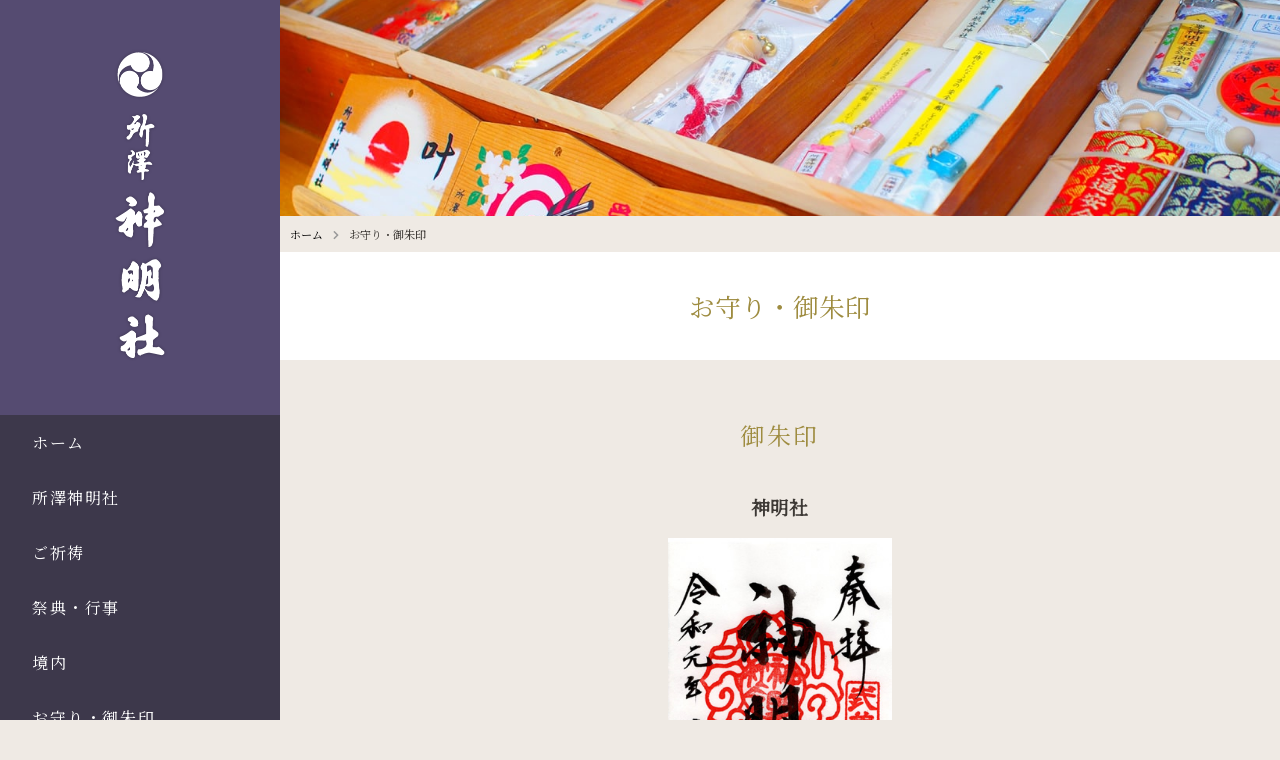

--- FILE ---
content_type: text/html; charset=UTF-8
request_url: https://shinmeisha.or.jp/omamori/
body_size: 4126
content:
<!doctype html>
<html lang="ja">
<head>
<meta charset="utf-8">
<title>お守り・御朱印 - 所澤神明社</title>
<meta name="description" content="所澤神明社の御朱印、御朱印帳、御守">

<meta http-equiv="x-ua-compatible" content="ie=edge">
<meta name="viewport" content="width=device-width, initial-scale=1">
<link rel="stylesheet" href="/css/menu.css">
<link rel="stylesheet" href="/css/main.css?240820">
<link rel="stylesheet" href="/css/wp.css">
<link rel="stylesheet" href="/css/pagetop.css">
<link rel="stylesheet" href="/css/jquery.fancybox.css">
<link rel="stylesheet" href="/css/style.css">
<link rel="stylesheet" href="https://cdnjs.cloudflare.com/ajax/libs/normalize/3.0.3/normalize.min.css">
<link rel="stylesheet" href="https://use.fontawesome.com/releases/v5.0.13/css/all.css">
<link rel="stylesheet" href="https://fonts.googleapis.com/css?family=Noto+Serif+JP&display=swap&amp;subset=japanese">
<link rel="stylesheet" href="https://ajax.googleapis.com/ajax/libs/jqueryui/1/themes/flick/jquery-ui.css">
<link rel="icon" href="/img/common/favicon.ico" type="image/x-icon">
<link rel="apple-touch-icon" href="/img/common/apple-touch-icon.png" sizes="180x180">
<!-- Google Analytics start -->
<!-- Google tag (gtag.js) -->
<script async src="https://www.googletagmanager.com/gtag/js?id=G-QYWRPNTKWN"></script>
<script>
  window.dataLayer = window.dataLayer || [];
  function gtag(){dataLayer.push(arguments);}
  gtag('js', new Date());

  gtag('config', 'G-QYWRPNTKWN');
</script>
<!-- Google Analytics end -->
</head>
<body id="omamori">
<div id="container">
	<div id="container_navi">
		<!--
<div class="loading">
	<img src="../img/common/loading.gif" alt="loaging...">
</div>
<div id="Content">-->
<!-- for loading -->
<header id="header">
	<div id="logo_mobile"> <a href="/"><img src="/img/common/logo_s.png" alt="所澤神明社"></a> </div>
	<div id="logo"> <a href="/"><img src="/img/common/logo.png" alt="所澤神明社"></a> </div>
	<div class="menu-container">
		<div class="menu">
			<ul>
				<li><a href="/">ホーム</a></li>
				<li class="pc"><a href="/shinmeisha/">所澤神明社</a>
				<li class="sp"><a href="#">所澤神明社</a>
					<ul>
						<li><a href="/shinmeisha/">所澤神明社とは</a>
							<ul>
								<li><a href="/shinmeisha/goriyaku.html">ご利益・ご祭神</a></li>
								<li><a href="/shinmeisha/engi.html">縁起</a></li>
								<li><a href="/shinmeisha/musashi.html">武蔵の国のお伊勢さま</a></li>
								<li><a href="/shinmeisha/hikouki.html">飛行機の神社</a></li>
							</ul>
						</li>
					</ul>
				</li>
				<li class="pc"><a href="/gokitou/">ご祈祷</a>
				<li class="sp"><a href="#">ご祈祷</a>
					<ul>
						<li><a href="/gokitou/">ご祈祷について</a>
							<ul>
								<li><a href="/gokitou/hatsu.html">初祈祷</a></li>
								<li><a href="/gokitou/kekkon.html">神前結婚</a></li>
								<li><a href="/gokitou/753.html">七五三詣</a></li>
								<li><a href="/gokitou/yakuyoke.html">厄除</a></li>
								<li><a href="/gokitou/ningyoukuyou.html">人形供養</a></li>
							</ul>
						</li>
					</ul>
				</li>
				<li class="pc"><a href="/gyouji/">祭典・行事</a>
				<li class="sp"><a href="#">祭典・行事</a>
					<ul>
						<li><a href="/gyouji/">祭典・行事一覧</a>
							<ul>
								<li><a href="/gyouji/gantan.html">元旦祭・初詣<span class="date">（一月一日）</span></a></li>
								<li><a href="/gyouji/kumadeichi.html">熊手市<span class="date">（一月一日）</span></a></li>
								<li><a href="/gyouji/setsubun.html">節分祭<span class="date">（二月三日）</span></a></li>
								<li><a href="/gyouji/chusai.html">春季中祭<span class="date">（四月二十一日）</span></a></li>
								<li><a href="/gyouji/ningyoukuyou.html">人形供養祭<span class="date">（六月第一日曜日）</span></a></li>
								<li><a href="/gyouji/nagoshi.html">夏越大祓<span class="date">（六月三十日）</span></a></li>
								<li><a href="/gyouji/tanabata.html">七夕祭<span class="date">（八月七日）</span></a></li>
								<li><a href="/gyouji/reitaisai.html">秋季例大祭<span class="date">（九月十五日）</span></a></li>
								<li><a href="/gyouji/dashi.html">山車安全祈願祭<span class="date">（十月）</span></a></li>
								<li><a href="/gyouji/753.html">七五三<span class="date">（十一月十五日）</span></a></li>
								<li><a href="/gyouji/niiname.html">新嘗祭<span class="date">（十一月二十三日）</span></a></li>
								<li><a href="/gyouji/okamajime.html">おかまじめ<span class="date">（冬至～三十日）</span></a></li>
								<li><a href="/gyouji/toshikoshi.html">年越の大祓<span class="date">（十二月三十一日）</span></a></li>
							</ul>
						</li>
					</ul>
				</li>
				<li><a href="/keidai/">境内</a></li>
				<li><a href="/omamori/">お守り・御朱印</a></li>
				<li><a href="/gallery/">ギャラリー</a></li>
				<li><a href="/access/">交通</a></li>
				<div class="menu_sub">
					<li><a href="/omikuji/">ウェブおみくじ</a></li>
					<li><a href="/housankai/">神明社奉賛会</a></li>
					<li><a href="/info/">お知らせ</a></li>
					<li><a href="/faq/">よくあるご質問</a></li>
					<li><a href="/otoiawase/">お問い合わせ</a></li>
				</div>
			</ul>
		</div>
	</div>
</header>
	</div>
	<div id="container_main">
		<div id="eyecatch">
		</div>
		<div id="pankuzu">
			<ul>
				<li><a href="/">ホーム</a></li>
				<li>お守り・御朱印</li>
			</ul>
		</div>
		<h1 id="title">お守り・御朱印</h1>
		<main>
			<section>
				<h2 class="midashi01">御朱印</h2>
				<ul class="list_omamori">
					<li>
						<div>
							<h3>神明社 </h3>
						</div>
						<img src="../img/omamori/goshuin_shinmeisha01.jpg" alt="御朱印　所澤神明社"> </li>
				</ul>
				<ul class="list_omamori">
					<li>
						<h3>鳥船神社<br>
							一月～三月 </h3>
						<img src="../img/omamori/goshuin_torifume1-3.jpg" alt="御朱印　鳥船神社　一月～三月">
						<div class="detail">
							<h4>飛行船　雄飛号</h4>
							<h4><img src="../img/omamori/hikouki1-3.gif" alt="飛行船　雄飛号"> </h4>
							<p>所沢飛行場では、飛行機と共に多くの飛行船も造られていました。雄飛号は、ドイツ製のパルセバル飛行船を改修した大型飛行船で、大正５年１月２２日に所沢～大阪間の長距離飛行に成功しました。 </p>
						</div>
					</li>
					<li>
						<h3>鳥船神社<br>
							四月～六月 </h3>
						<img src="../img/omamori/goshuin_torifume4-6.jpg" alt="御朱印　鳥船神社　四月～六月">
						<div class="detail">
							<h4>アンリ・ファルマン機</h4>
							<img src="../img/omamori/hikouki4-6.gif" alt="アンリ・ファルマン機">
							<p>明治４４年４月５日午前５時３７分、徳川好敏大尉の操縦により、日本初の飛行場から所沢の空へ飛び立ちました。後に、この機体を改修した「会式一号機」は、初の国産飛行機となりました。 </p>
						</div>
					</li>
					<li>
						<h3> 鳥船神社<br>
							七月～九月 </h3>
						<img src="../img/omamori/goshuin_torifume7-9.jpg" alt="御朱印　鳥船神社　七月～九月 ">
						<div class="detail">
							<h4>ブレリオ機</h4>
							<img src="../img/omamori/hikouki7-9.gif" alt="ブレリオ機">
							<p>１９０９年７月２５日に英仏ドーバー海峡を初めて横断成功したフランスの傑作機。所沢飛行場に運ばれたのは複座型で、明治４４年４月６日、徳川好敏大尉の操縦により岩本技師を乗せての、日本初の同乗飛行に成功しました。 </p>
						</div>
					</li>
					<li>
						<h3>鳥船神社<br>
							十月～十二月 </h3>
						<img src="../img/omamori/goshuin_torifume10-12.jpg" alt="御朱印　鳥船神社　十月～十二月">
						<div class="detail">
							<h4>ライト機</h4>
							<img src="../img/omamori/hikouki10-12.gif" alt="ライト機">
							<p>１９０３年１２月１７日、ライト兄弟による史上初の動力飛行に成功した、「ライト・フライヤー号」の改良機。明治４４年４月９日、日野熊蔵大尉により飛行時間２３０ｍ、飛行距離６１．７ｋｍの最大飛行記録をつくりました。 </p>
						</div>
					</li>
				</ul>
			</section>
			<section>
				<h2 class="midashi01">御朱印帳</h2>
				<ul class="list_omamori">
					<li><img src="../img/omamori/goshuinchou_omote.jpg" alt="所澤神明社　御朱印帳　表">
						<div>
							表
						</div>
					</li>
					<li><img src="../img/omamori/goshuinchou_ura.jpg" alt="所澤神明社　御朱印帳　裏">
						<div>
							裏
						</div>
					</li>
				</ul>
			</section>
			<section>
				<h2 class="midashi01">お守り</h2>
				<ul class="list_omamori omamori">
					<!-- <li><img src="../img/omamori/kanau.jpg" alt="叶守">
						<div>
							叶守
						</div>
					</li> -->

					<li><img src="../img/omamori/kanaumamori.jpg" alt="叶守">
						<div>
							叶守
						</div>
					</li>

					<li><img src="../img/omamori/yakuyoke.jpg" alt="厄除守">
						<div>
							厄除守
						</div>
					</li>
					<li><img src="../img/omamori/minoue-anzen01.jpg" alt="身上安全御守">
						<div>
							身上安全御守
						</div>
					</li>
					<li><img src="../img/omamori/minoue-anzen02.jpg" alt="身上安全御守">
						<div>
							身上安全御守
						</div>
					</li>
					<li><img src="../img/omamori/koutsu-anzen.jpg" alt="交通安全御守">
						<div>
							交通安全御守
						</div>
					</li>
					<li><img src="../img/omamori/heiyu.jpg" alt="病気平癒守">
						<div>
							病気平癒守
						</div>
					</li>
					<li><img src="../img/omamori/tokou-anzen.jpg" alt="渡航安全守">
						<div>
							渡航安全守
						</div>
					</li>
					<li><img src="../img/omamori/suikin.jpg?240729" alt="水琴勾玉守">
						<div>
							水琴勾玉守
						</div>
					</li>
					<li><img src="../img/omamori/tokoron.jpg" alt="トコろん御守">
						<div>
							トコろん御守
						</div>
					</li>

					<li><img src="../img/omamori/kachimamori.jpg" alt="勝守">
						<div>
							勝守
						</div>
					</li>
					<li><img src="../img/omamori/yuimamori.jpg" alt="結守">
						<div>
							結守
						</div>
					</li>
					<li><img src="../img/omamori/kinunmamori.jpg" alt="金運守">
						<div>
							金運守
						</div>
					</li>
				</ul>
			</section>
		</main>
	</div>
</div>
<footer>
    <div class="container">
        <div class="credit">
            <p>武蔵の国のお伊勢さま</p>
            <h3>所澤総鎮守</h3>
            <h2>所澤神明社</h2>
            <p>〒359-1143　埼玉県所沢市宮本町1-2-4<br>
                電話：04-2922-3919&nbsp;&nbsp;FAX：04-2939-3939<br>
                受付時間&nbsp;8:30～17:00</p>
            <a href="tel:04-2922-3919" class="btn phone display-sp">電話をかける</a> </div>
        <div class="copyright"> &copy;&nbsp; 2026&nbsp;所澤神明社 </div>
    </div>
</footer>

<!-- pagetop -->
<p id="pageTop"><a href="#"></a> </p>
<!--</div>--> 
<!-- #Content --><!-- for loading --> 

<!--[if lt IE 9]>
<script src="/js/html5shiv.min.js"></script>
<script src="/js/respond.min.js"></script>
<script src="/js/css3-mediaqueries.js"></script>
<![endif]--> 

<script src="https://cdnjs.cloudflare.com/ajax/libs/jquery/1.12.4/jquery.min.js"></script> 
<script src="https://cdnjs.cloudflare.com/ajax/libs/iScroll/5.2.0/iscroll.js"></script> 
<!--<script src="https://cdnjs.cloudflare.com/ajax/libs/twitter-bootstrap/3.3.7/js/bootstrap.min.js"></script>--> 

<!-- loading --> 
<script src="/js/loading.js"></script> 

<!-- menu --> 
<script src="/js/megamenu.js"></script> 
<script src="https://cdnjs.cloudflare.com/ajax/libs/modernizr/2.8.3/modernizr.min.js"></script> 

<!-- scroll --> 
<script src="/js/moveTo.min.js"></script> 
<script src="/js/moveTo-options.js"></script> 

<!-- pagetop --> 
<script src="/js/pagetop.js"></script> 

<!-- lightbox --> 
<script src="/js/jquery.fancybox.js"></script> 
<script>
$(function() {
  $('#box_gallery a').attr('data-fancybox', 'group');
});
</script> 

<!-- jpostal --> 
<script src="/js/jquery.jpostal.js"></script> 
<script src="/js/jpostal.js"></script> 
</body>
</html>


--- FILE ---
content_type: text/css
request_url: https://shinmeisha.or.jp/css/menu.css
body_size: 1710
content:
/* 
- Name: megamenu.js - style.css
- Version: 1.0
- Latest update: 29.01.2016.
- Author: Mario Loncarek
- Author web site: http://marioloncarek.com
*/


/* ––––––––––––––––––––––––––––––––––––––––––––––––––
Body - not related to megamenu
–––––––––––––––––––––––––––––––––––––––––––––––––– */

/*body {
    font-family: 'Source Sans Pro', sans-serif;
}

* {
    box-sizing: border-box;
}

a {
    color: #333;
}*/


/* ––––––––––––––––––––––––––––––––––––––––––––––––––
megamenu.js STYLE STARTS HERE
–––––––––––––––––––––––––––––––––––––––––––––––––– */


/* ––––––––––––––––––––––––––––––––––––––––––––––––––
Screen style's
–––––––––––––––––––––––––––––––––––––––––––––––––– */

.menu-container { /*width: 80%;*/ margin: 0 auto; }
.menu-mobile {
	display: none;
	padding: 20px;
}
.menu-mobile:after {
	content: "\f0c9";
	font-family: 'Font Awesome 5 Free';
	font-weight: 900;
	font-size: 1.3rem;
	color: #2D1A7C;
	padding: 0;
	float: right;
	position: relative;
	top: 25%;
	-webkit-transform: translateY(-25%);
	-ms-transform: translateY(-25%);
	transform: translateY(-25%);
}
.menu-dropdown-icon > a:after {
	content: "\f0d7";
	font-family: 'Font Awesome 5 Free';
	font-weight: 900;
	font-size: 0.9rem;
	padding-top: 0.1rem;
	float: right;
}
.menu-dropdown-icon:hover::before { color: #FFFFFF; }
.menu > ul {
	margin: 0 auto;
	padding: 0;
	width: 100%;
	list-style: none;
	position: relative;
	box-sizing: border-box;
}
.menu > ul:before, .menu > ul:after {
	content: "";
	display: table;
}
.menu > ul:after { clear: both; }
.menu > ul > li {
	padding: 0;
	margin: 0;
}
.menu > ul > li a {
	text-decoration: none;
	padding: 1em 2em;
	display: block;
	letter-spacing: 0.1em !important;
	color: #FFFFFF;
}
.menu > ul > li a:hover {
	background-color: #DC4E4E;
	color: #FFFFFF;
}
/*.menu a:hover { background: #f0f0f0; }*/
.menu > ul > li > ul {
	display: none;
	width: 100%;
	background-color: #F5F2F0;
	margin: 0;
	padding: 0;
	z-index: 99;
	list-style: none;
	box-sizing: border-box;
	background-image: url(../img/common/bg.gif);
}
.menu > ul > li > ul:before, .menu > ul > li > ul:after {
	content: "";
	display: table;
}
.menu > ul > li > ul:after { clear: both; }
.menu > ul > li > ul > li > ul {
	margin: 0px;
	padding: 0px;
}
.menu > ul > li > ul > li {
	margin: 0;
	padding: 0;
	list-style: none;
	width: 100%;
	background: none;
	float: left;
}
.menu > ul > li > ul > li a {
	padding: 1em 0.5em 1em 2.5em;
	display: block;
	border-bottom: 1px dotted #CCC;
	color: #000;
}
.menu > ul > li > ul > li a::before {
	content: "\f0da";
	font-family: 'Font Awesome 5 Free';
	font-weight: 900;
	font-size: 0.8rem;
	margin-right: 0.6rem;
}
.menu > ul > li > ul > li > ul {
	display: block;
	padding: 0;
	margin: 0;
	list-style: none;
	box-sizing: border-box;
}
.menu > ul > li > ul > li > ul:before, .menu > ul > li > ul > li > ul:after {
	content: "";
	display: table;
}
.menu > ul > li > ul > li > ul:after { clear: both; }
.menu > ul > li > ul > li > ul > li {
	margin: 0;
	padding: 0;
	float: left;
	width: 100%;
	font-size: 0.9rem;
}
.menu > ul > li > ul > li > ul > li a::before { font-size: 0.6rem; }
.menu > ul > li > ul > li > ul > li a {
	border: 0;
	padding: 1em 1em 1em 3.5em;
}
.menu > ul > li > ul.normal-sub {
	width: 300px;
	left: auto;
	padding: 10px 20px;
}
.menu > ul > li > ul.normal-sub > li { width: 100%; }
.menu > ul > li > ul.normal-sub > li a {
	border: 0;
	padding: 1em 0;
}
.menu_sub {
	/*border-top: 1px solid #CCC;*/
	display: flex;
	justify-content: center;
	margin: auto;
	padding: 0px;
	width: 80%;
}
.menu_sub li {
	-webkit-writing-mode: vertical-rl;
	-ms-writing-mode: tb-rl;
	writing-mode: vertical-rl;
	list-style: none;
}
.menu_sub li a {
	display: block;
	padding: 1.5rem 1rem;
	font-size: 0.9rem;
	color: #FFF;
}
.menu_sub li a:hover {
	background-color: #DC4E4E;
	color: #FFFFFF;
}
.menu_sub li a::before {
	content: "\f0d7";
	font-family: 'Font Awesome 5 Free';
	font-weight: 900;
	margin-bottom: 0.6rem;
}
span.date {
	font-size: 0.7rem;
	white-space: nowrap;
	margin-left: 10px;
}
.menu li.sp { display: none; }

/* ––––––––––––––––––––––––––––––––––––––––––––––––––
Mobile style's
–––––––––––––––––––––––––––––––––––––––––––––––––– */

@media only screen and (max-width: 960px) {
.menu-container { width: 100%; }
.menu-mobile {
	display: block;
	height: 60px;
}
.menu-dropdown-icon:before {
	display: block;
	margin-left: -2.5rem;
}
.menu > ul {
	display: none;
	margin: 0;
	padding: 0;
}
.menu > ul > li {
	width: 100%;
	margin: 0;
	padding: 0;
	float: none;
	display: block;
	border-top: 1px solid #5a536e;
	text-align: center;
}
.menu > ul > li a {
	padding: 1em;
	width: 100%;
	display: block;
}
.menu > ul > li > ul {
	position: relative;
	margin: 0;
	padding: 10px 0px;
}
.menu > ul > li > ul.normal-sub { width: 100%; }
.menu > ul > li > ul > li {
	float: none;
	width: 100%;
	margin: 0;
	padding: 0;
}
.menu > ul > li > ul > li > a {
	margin: 0;
	padding: 10px 10px 20px;
}
.menu > ul > li > ul > li:first-child { margin: 0; }
.menu > ul > li > ul > li > ul {/* position: relative;*/
	margin: 0;
	padding: 0;
	display: flex;
	flex-wrap: wrap;
}
.menu > ul > li > ul > li > ul > li {
	margin: 0;
	padding: 0;
	float: none;
	width: 33%;
}
.menu > ul > li > ul > li > ul > li > a {
	margin: 0;
	padding: 10px;
}
.menu .show-on-mobile {
	display: block;
	position: absolute; /* 2019/05/23 */
	background-color: #3d384b;
	z-index: 999;
}
.menu_sub { width: 100%; }
span.date { display: block; }
}/* max-width: 960px */

@media only screen and (max-width: 768px) {
.menu > ul > li > ul > li > ul > li {
	float: none;
	width: 50%;
}
.menu li.sp { display: block; }
.menu li.pc { display: none; }
}/* max-width: 768px */

@media print {
.menu > ul { height: 60px; }
}


--- FILE ---
content_type: text/css
request_url: https://shinmeisha.or.jp/css/main.css?240820
body_size: 5438
content:
@charset "utf-8";
html {
	box-sizing: border-box;
	font-size: 16px;
}
*, *:before, *:after { box-sizing: inherit; }
body {
	margin: 0;
	font-family: 'Noto Serif JP', serif !important;
	color: #3D3935;
	position: relative;
	background-color: #EFEAE4;
}
img {
	max-width: 100%;
	border: none;
	height: auto;
}
img { -webkit-backface-visibility: hidden; }
/* loading start */
#Content { opacity: 0; }
.loading {
	left: 50%;
	top: 50%;
	position: fixed;
}
.loading img {
	margin-left: -17.5px;
	margin-right: 17.5px;
}
/* loading end */
a {
	transition-duration: 0.3s;
	text-decoration: none;
	color: #000000;
}
a:hover {
	transition-duration: 0.3s;
	color: #D91414
}
a img {
	transition-duration: 0.3s;
	text-decoration: none;
}
a img:hover { transition-duration: 0.3s; }
section { margin-bottom: 3vh; }
h2, h3, h4, h5 { line-height: 1.3em; }
p { line-height: 1.5em; }
main {
	width: 100%;
	padding: 3vh 3vh 5vh;
	margin: auto;
	max-width: 1040px;
}
main p.intro {
	/*color: #2D1A7C;*/
	color: #9e8c40;
	/*color: #180665;*/
	text-align: center;
	font-size: 1.1rem;
	letter-spacing: 0.1em;
}
main p.img {
	text-align: center;
	margin: 3vh
}
main p.img img { margin: 2px; }
.cms { margin-bottom: 5vh; }
.cms h1 {
	font-size: 1.6rem;
	font-weight: normal;
}
.cms h2 {
	font-size: 1.4rem;
	font-weight: normal;
}
.cms h3 { font-size: 1.1rem; }
.cms table {
	width: 100%;
	height: auto !important;
}
.cms table tr, .cms table th, .cms table td {
	width: auto !important;
	height: auto !important;
}
.cms table th, .cms table td {
	vertical-align: top;
	padding: 10px;
	text-align: left;
}
.cms table, .cms table th, .cms table td { border-collapse: collapse; }
.cms table.aligncenter {
	margin-left: auto;
	margin-right: auto;
}
.cms p {
	margin-left: 1vh;
	margin-right: 1vh;
}
.cms a {
	border-bottom: 1px dotted #666;
	margin-left: 0.5em;
	margin-right: 0.5em;
}
.cms a:hover { border-bottom: 1px dotted #D91414; }
.cms a.btn::before { content: ""; }
::selection { /* テキスト選択 */
	background: #2D1A7C;
	color: #ffffff;
}
::-moz-selection {
 background: #2D1A7C;
 color: #ffffff;
}
#container {
	display: flex;
	margin-left: auto;
	margin-right: auto;
	width: 100%;
	height: 100%;
}
#container_navi { height: 100%; }
#container_main {
	/*display: block;*/ /* IE対策 */
	display: flex;
	flex-wrap: wrap;
	overflow: hidden;
	width: 100%;
	height: 100%;
}
#logo_mobile { display: none; }
#header {
	width: 280px;
	min-width: 280px;
	z-index: 99;
	/*background-color: #554F66;*/
	/*background-color: #FFFFFF;*/
	background-color: #3d384b;
}
#logo {
	text-align: center;
	padding: 40px 20px;
	/*background-color: #3d384b;*/
	/*background-color: #FFFFFF;*/
	background-color: #554b71;
}
#logo img {
	max-height: 330px;
	width: auto;
}
#eyecatch {
	width: 100%;
	height: 30vh;
	background-position: center center;
	background-size: cover;
}
body#top #eyecatch {
	height: 50vh;
	position: relative;
}
#eyecatch .catch {
	width: 100%;
	position: absolute;
	bottom: 0;
	margin: 0;
	padding: 3vh 2vh;
	color: #FFF;
	background-color: rgba(0,0,0,0.25);
	font-weight: normal;
	font-weight: 1rem;
	letter-spacing: 0.1em;
	text-align: center;
}
body#top #eyecatch { background-image: url(../img/eyecatch/top.jpg); }
body#general #eyecatch { background-image: url(../img/eyecatch/top.jpg); }
/* 所澤神明社とは */
body#shinmeisha #eyecatch { background-image: url(../img/eyecatch/shinmeisha.jpg); }
body#goriyaku #eyecatch {
	background-image: url(../img/eyecatch/goriyaku.jpg);
	background-position: 0% top;
}
body#engi #eyecatch { background-image: url(../img/eyecatch/engi.jpg); }
body#musashi #eyecatch { background-image: url(../img/eyecatch/musashi.jpg); }
body#hikouki #eyecatch { background-image: url(../img/eyecatch/hikouki.jpg);/*background-position: 0% top;*/ }
/* ご祈祷 */
body#gokitou #eyecatch { background-image: url(../img/eyecatch/gokitou.jpg); }
body#gokitou-hatsu #eyecatch { background-image: url(../img/eyecatch/gokitou-hatsu.jpg); }
body#gokitou-kekkon #eyecatch { background-image: url(../img/eyecatch/gokitou-kekkon.jpg); }
body#gokitou-shichigosan #eyecatch { background-image: url(../img/eyecatch/shichigosan.jpg); }
body#gokitou-yakuyoke #eyecatch { background-image: url(../img/eyecatch/gokitou-yakuyoke.jpg); }
body#gokitou-ningyoukuyou #eyecatch { background-image: url(../img/eyecatch/gokitou-ningyoukuyou.jpg); }
body#gokitou-ningyoukuyou-form #eyecatch { background-image: url(../img/eyecatch/gokitou-ningyoukuyou.jpg); }
/* 祭典・行事 */
body#gyouji #eyecatch { background-image: url(../img/eyecatch/gyouji.jpg); }
body#gantan #eyecatch { background-image: url(../img/eyecatch/gantan.jpg); }
body#kumadeichi #eyecatch { background-image: url(../img/eyecatch/kumadeichi.jpg); }
body#setsubun #eyecatch { background-image: url(../img/eyecatch/setsubun.jpg); }
body#chusai #eyecatch { background-image: url(../img/eyecatch/chusai.jpg); }
body#ningyoukuyou #eyecatch { background-image: url(../img/eyecatch/ningyoukuyou.jpg); }
body#nagoshi #eyecatch { background-image: url(../img/eyecatch/nagoshi.jpg); }
body#fuurin #eyecatch { background-image: url(../img/eyecatch/fuurin.jpg); }
body#tanabata #eyecatch { background-image: url(../img/eyecatch/tanabata.jpg); }
body#reitaisai #eyecatch { background-image: url(../img/eyecatch/reitaisai.jpg); }
body#dashi #eyecatch { background-image: url(../img/eyecatch/dashi.jpg); }
body#shichigosan #eyecatch { background-image: url(../img/eyecatch/shichigosan.jpg); }
body#niiname #eyecatch { background-image: url(../img/eyecatch/niiname.jpg); }
body#touji #eyecatch { background-image: url(../img/eyecatch/touji.jpg); }
body#okamajime #eyecatch { background-image: url(../img/eyecatch/okamajime.jpg); }
body#toshikoshi #eyecatch { background-image: url(../img/eyecatch/toshikoshi.jpg); }
/* レベル1 */
body#keidai #eyecatch { background-image: url(../img/eyecatch/joukuu.jpg); }
body#omamori #eyecatch { background-image: url(../img/eyecatch/omamori.jpg); }
/* レベル1.5 */
body#gallery #eyecatch {
	background-image: url(../img/eyecatch/gallery.jpg);
	height: 20vh;
}
body#access #eyecatch {
	background-image: url(../img/eyecatch/joukuu.jpg);
	height: 20vh;
}
/* レベル2 */
body#otoiawase #eyecatch {
	background-image: url(../img/eyecatch/otoiawase.jpg);
	height: 20vh;
}
body#faq #eyecatch {
	background-image: url(../img/eyecatch/faq.jpg);
	height: 20vh;
}
body#faq_yakuyoke #eyecatch {
	background-image: url(../img/eyecatch/faq.jpg);
	height: 20vh;
}
body#faq_shichigosan #eyecatch {
	background-image: url(../img/eyecatch/faq.jpg);
	height: 20vh;
}
body#faq_ningyoukuyou #eyecatch {
	background-image: url(../img/eyecatch/faq.jpg);
	height: 20vh;
}
body#faq_sonota #eyecatch {
	background-image: url(../img/eyecatch/faq.jpg);
	height: 20vh;
}
body#info #eyecatch {
	background-image: url(../img/eyecatch/info.jpg);
	height: 20vh;
}
body#housankai #eyecatch {
	background-image: url(../img/eyecatch/housankai.jpg);
	height: 20vh;
}
body#housankai-form #eyecatch {
	background-image: url(../img/eyecatch/housankai.jpg);
	height: 20vh;
}
body#omikuji #eyecatch {
	background-image: url(../img/eyecatch/omikuji.jpg);
	height: 20vh;
}
#snav {
	padding: 10px 20px;
	background-color: #F5F2F0;
	width: 100%;
	background-image: url(../img/common/bg.gif);
}
#snav ul {
	display: flex;
	flex-wrap: wrap;
	justify-content: center;
	list-style: none;
	margin: 0px;
	padding: 0px;
}
#snav a {
	display: block;
	padding: 7px 10px;
	line-height: 1em;
	font-size: 0.9rem;
	color: #573400;
}
#snav a::before {
	content: "\f0da";
	font-family: 'Font Awesome 5 Free';
	font-weight: 900;
	font-size: 0.7rem;
	margin-right: 0.6rem;
}
#pankuzu {
	width: 100%;
	padding: 10px;
	font-size: 0.7rem;
}
#pankuzu ul {
	margin: 0px;
	padding: 0px;
	list-style: none;
	display: flex;
}
#pankuzu li a::after {
	content: "\f054";
	font-family: 'Font Awesome 5 Free';
	font-weight: 900;
	margin: 0px 10px;
	font-size: 0.6rem;
	color: #999;
}
.container {
	padding: 3vh 3vh 6vh;
	margin: auto;
	max-width: 1040px;
}
.title02 {
	display: block;
	text-align: center;
	margin-top: 0;
	color: #2d1a7c;
	font-size: 1.6rem;
}
.title02::after {
	content: url(../img/common/shimenawa.png);
	display: block;
	height: 52px;
}
#title {
	color: #9e8c40;
	background-color: #FFFFFF;
	margin-top: 0vh;
	font-size: 1.6em;
	font-weight: normal;
	text-align: center;
	padding: 5vh;
	width: 100%;
}
.copyright {
	font-size: 0.8rem;
	text-align: center;
	letter-spacing: 0.1em;
	padding: 2vh;
}
.clearfix::after {
	content: "";
	display: block;
	clear: both;
}
.br:after {
	content: "\000A";
	white-space: wrap;
}
footer { background-color: #FFF; }
footer h2 {
	font-size: 1.3rem;
	letter-spacing: 0.5em;
	margin-top: 0.2em;
}
footer h3 {
	font-size: 1.1rem;
	letter-spacing: 0.1em;
	margin-bottom: 0;
}
footer p {
	letter-spacing: 0.1em;
	line-height: 2em;
}
.midashi01 {
	color: #9e8c40;
	font-size: 1.5rem;
	text-align: center;
	font-weight: normal;
	letter-spacing: 0.1em;
}
.midashi02 {
	font-size: 1.2em;
	font-weight: bold;
	line-height: 1.3em;
	color: #C52525;
}
.midashi03 {
	color: #9e8c40;
	font-size: 1.3rem;
	text-align: center;
	font-weight: normal;
	letter-spacing: 0.1em;
}
.midashi_oshirase {
	font-size: 1.2rem;
	text-align: left;
	font-weight: normal;
	line-height: 1.3em;
	letter-spacing: 0.1em;
	border-bottom: 1px solid #CCC;
	padding-bottom: 10px;
}
.banner ul {
	margin: 0;
	padding: 0;
	list-style: none;
	display: flex;
	flex-wrap: wrap;
	justify-content: space-around;
	align-items: flex-start;
}
.banner li {
	width: 46%;
	margin: 2%;
	list-style: none;
	/* line-height: 0; */
	padding: 5px;
	background-color: #FFFFFF;
	text-align: center;
	font-size: 0.9em;
}
.banner p { margin: 0; }
.banner img.alignleft, .banner img.alignright, .banner img.aligncenter { margin: 0; }
.banner a img:hover { opacity: 0.7; }
.banner figure {/* WP用 */
	width: 100% !important;
	margin: 0;
}
.tal { text-align: left; }
.tac { text-align: center; }
.tar { text-align: right; }
.box { padding: 20px; }
.box01 {
	background-color: #F5F2F0;
	/*background-color: #EEE6E1;*/
	padding: 3vh;
	margin-left: -3vh;
	margin-right: -3vh;
}
.box01.inner { margin: 1vh 0; }
.box02 {
	background-color: #535362;
	color: #FFF;
	padding: 3vh;
	margin-left: -3vh;
	margin-right: -3vh;
}
.box03 {
	background-color: #FFFFFF;
	padding: 3vh;
	margin-left: -3vh;
	margin-right: -3vh;
}
.box_404 {
	padding: 60px 20px;
	text-align: center;
}
.box_oshirase ul {
	margin: 0;
	padding: 0;
}
.box_oshirase li {
	display: flex;
	flex-wrap: wrap;
	margin-bottom: 1em;
}
.box_oshirase .info_date {
	color: #999;
	font-size: 0.9rem;
}
.box_oshirase .info_title { margin-left: 1em; }
.clear { clear: both; }
.btn {
	display: block;
	max-width: 400px;
	text-align: center;
	border: 1px solid #666;
	padding: 15px 20px;
	margin: 5px;
	margin-left: auto;
	margin-right: auto;
	margin-top: 2em;
	margin-bottom: 2em;
}
.btn:hover {
	border-color: #C52525;
	color: #C52525;
}
a.btn::after {
	content: "\f0da";
	font-family: 'Font Awesome 5 Free';
	font-weight: 900;
	margin-left: 10px;
}
a.btn.return::after, a.btn.instagram::after, a.btn.phone::after {
	content: "";
	margin-left: 0;
}
a.btn.phone::before {
	content: "\f095";
	font-family: 'Font Awesome 5 Free';
	font-weight: 900;
	margin-right: 10px;
}
a.btn.return::before {
	content: "\f0d9";
	font-family: 'Font Awesome 5 Free';
	font-weight: 900;
	margin-right: 10px;
}
a.btn.instagram::before {
	content: "\f16d";
	font-family: 'Font Awesome 5 Brands';
	font-weight: 400;
	margin-right: 10px;
	font-size: 2rem;
	vertical-align: middle;
}
.btn.external::before { content: "\f360"; }
.btn.kyocho {
	display: block;
	background-color: #C52525;
	border: none;
	text-align: center;
	margin-left: auto;
	margin-right: auto;
	color: white;
	margin-top: 2em;
	margin-bottom: 2em;
}
.btn.kyocho:hover { opacity: 0.7; }
br.sp { display: none; }
br.pc { display: block; }
a.link01 {
	border-bottom: 1px dotted #666;
	margin-left: 0.5em;
	margin-right: 0.5em;
}
a.link01:hover { border-bottom: 1px dotted #D91414; }
a.link01::before {
	content: "\f0da";
	font-family: 'Font Awesome 5 Free';
	font-weight: 900;
	/* font-size: 0.7rem; */
	margin-right: 0.3rem;
}
.link01.external::before { content: "\f360"; }
.link01.page::before { content: "\f358"; }
.link01.phone::before { content: "\f095"; }
.att { color: #D80004; }
br.mb { display: inline-block; }
.wp_box_white {/* WPエディタ登録スタイル */
	background-color: #FFFFFF;
	padding: 3vh;
	margin-left: -3vh;
	margin-right: -3vh;
	margin-top: 2vh;
	margin-bottom: 2vh;
}
.wp_box_gray {/* WPエディタ登録スタイル */
	background-color: #F5F2F0;
	padding: 3vh;
	margin-left: -3vh;
	margin-right: -3vh;
	margin-top: 2vh;
	margin-bottom: 2vh;
}
.wp_box_yellow {/* WPエディタ登録スタイル */
	background-color: #E6D9A5;
	padding: 3vh;
	margin-left: -3vh;
	margin-right: -3vh;
	margin-top: 2vh;
	margin-bottom: 2vh;
}
.wp_box_dark {/* WPエディタ登録スタイル */
	background-color: #535362;
	color: #FFF;
	padding: 3vh;
	margin-left: -3vh;
	margin-right: -3vh;
	margin-top: 2vh;
	margin-bottom: 2vh;
}
.wp_box_white_inner {/* WPエディタ登録スタイル */
	background-color: #FFFFFF;
	padding: 3vh;
}
a.wp_link01 {/* WPエディタ登録スタイル */ border-bottom: 1px dotted #333; }
a.wp_link01::before {/* WPエディタ登録スタイル */
	content: "\f0da";
	font-family: 'Font Awesome 5 Free';
	font-weight: 900;
	margin-right: 0.3rem;
}
.box_list_gyouji {
	display: flex;
	flex-wrap: wrap
}
.box_list_gyouji ul {
	width: 50%;
	margin: 0;
	padding: 0;
}
iframe.box_omikuji {
	width: 300px;
	height: 300px;
	overflow: scroll;
	border: none;
	margin-left: auto;
	margin-right: auto;
	display: block;
}
.list_gyouji li { list-style: none; }
.list_gyouji li a {
	display: block;
	margin: 10px;
	padding: 12px;
	border: 1px solid #666;
	overflow: hidden;
}
.list_gyouji li a:hover {
	background-color: #FFF;
	border: 1px solid #D91414;
}
.list_gyouji span {
	display: inline-block;
	float: right;
	font-size: 0.8em;
}
.list_gokitou {
	display: flex;
	flex-wrap: wrap;
	margin: 5vh 0;
	padding: 0;
}
.list_gokitou li {
	/*color: #9e8c40;*/
	color: #000000;
	list-style: none;
	margin: 1vh 0;
	width: 25%;
	text-align: center;
}
.list_faq { padding: 0; }
.list_faq li {
	padding: 1em 2em 1em 2em;
	list-style: none;
	font-size: 0.9em;
}
.list_faq li:nth-child(odd) {/* 奇数 */ border-top: 1px dotted gray; }
.list_faq li:nth-child(odd)::before {
	content: "Q";
	font-size: 1.5em;
	color: #F47925;
	margin-right: 0.5em;
	margin-left: -1.2em;
}
.list_faq li:nth-child(even) {/* 偶数 */
	margin-left: 1em;
	margin-right: 1em;
}
.list_faq li:nth-child(even)::before {
	content: "A";
	font-size: 1.5em;
	color: #5276BD;
	margin-right: 0.5em;
	margin-left: -1.2em;
}
/*.list_faq_index {list-style: none; display: flex;}
.list_faq_index li a {}*/
.list_housankai { list-style-type: cjk-ideographic; }
.list_reset {
	padding: 0;
	margin: 0;
	list-style: none;
}
.list_omamori {
	display: flex;
	flex-wrap: wrap;
	list-style: none;
	justify-content: center;
	padding: 0;
}
.list_omamori li {
	width: 25%;
	padding: 1vh;
	text-align: center;
}
.list_omamori .detail p {
	text-align: left;
	color: #666;
}
.list_omamori.omamori img { border-radius: 200px; }
.kaisaibi {
	text-align: center;
	font-size: 1.1rem;
	color: #2d1a7c;
}
.tbl_form {
	margin-left: auto;
	margin-right: auto;
	width: 100%;
	max-width: 800px;
}
.tbl_form th, .tbl_form td {
	vertical-align: top;
	padding: 1vh;
}
.tbl_form tr { border-bottom: 1px dotted #666; }
.tbl_form th {
	width: 30%;
	text-align: left;
}
.tbl_form td { width: 70%; }
.tbl_form input, .tbl_form textarea, .tbl_form label { padding: 0.5em; }
.tbl_form input.small { max-width: 200px; }
.tbl_form input.middle { max-width: 300px; }
.tbl_form input.large, .tbl_form textarea.large { width: 100%; }
.tbl_form p {
	font-size: 0.9em;
	margin: 0.2em 0;
}
.tbl_form .box_form_unit { display: flex; }
.tbl_form .box_form_unit .unit {
	padding: 0.5em;
	background-color: #E8E8E8;
	border-top: 1px solid #666;
	border-right: 1px solid #666;
	border-bottom: 1px solid #666;
}
.btn_form_submit {
	display: inline-block;
	max-width: 400px;
	text-align: center;
	border: 1px solid #666;
	padding: 15px 20px;
	margin: 1vh;
	background-color: #f9ec77;
}
.btn_form {
	display: inline-block;
	max-width: 400px;
	text-align: center;
	border: 1px solid #666;
	padding: 15px 20px;
	margin: 1vh;
	background-color: #e6e6e6;
}
.btn_form_submit:hover, .btn_form:hover {
	border-color: #C52525;
	color: #C52525;
}
.hissu {
	background-color: #D93B3B;
	color: #FFF;
	padding: 0px 3px;
	border-radius: 3px;
	font-weight: normal;
	font-size: 0.7em;
	margin-right: 0.3em;
	letter-spacing: 0.1em;
}
.display-sp { display: none; }
.center { text-align: center; }
#box_gallery ul {
	margin: 0;
	padding: 0;
	list-style: none;
	display: flex;
	flex-wrap: wrap;
	justify-content: center;
	align-items: flex-start;
}
#box_gallery li {
	width: 30%;
	margin: 1%;
	list-style: none;
	text-align: center;
	font-size: 0.9em;
	margin-bottom: 1em;
}
#box_gallery p { margin: 0; }
#box_gallery img {
	border: 3px solid #FFF;
	margin-bottom: 0.5em;
	display: block;
	max-height: 200px;
	margin: auto;
}
#box_gallery a img:hover { opacity: 0.7; }
#box_gallery figure {/* WP用 */
	width: 100% !important;
	margin: 0;
}
.box_keidai {
	max-width: 700px;
	margin: auto;
}
.fancybox-button--zoom { display: none !important;/* ギャラリー画像拡大時のズームボタン非表示 */ }

@media print, screen and (max-width:1280px) {
}

@media print, screen and (max-width:960px) {
html { font-size: 14px; }
#logo_mobile {
	display: block;
	position: absolute;
	top: 0;
	left: 0;
	background-color: #554b71;
	min-height: 60px;
}
#logo_mobile img { max-width: 230px; }
#container {
	display: block;
	max-width: 100%;
}
#header {
	width: 100%;
	background-color: #FFF;
}
#logo { display: none; }
#snav li { width: 25%; }
#snav a {
	padding: 20px 10px;
	text-align: center;
}
#snav { order: 10 }
main { padding-top: 1vh; }
.box01::after {
	content: "";
	display: block;
	clear: both;
}
ul.bnr li, ul.text_bnr li { width: 180px; }
}/* max-width:960 */

@media print, screen and (max-width:768px) {
.cms a {
	padding: 1em 0;
	display: inline-block;
}
#box_gallery a { padding: 0; }
a.link01 {
	padding: 1em 0;
	display: inline-block;
}
.list_gokitou a.link01 { padding: 0; }
}/* max-width:768 */

@media print, screen and (max-width:600px) {
#snav li { width: 50%; }
main p.intro { text-align: left; }
.cms table th, .cms table td {
	display: block;
	padding: 5px;
}
.tbl_form input.small, .tbl_form input.middle, .tbl_form input.large, .tbl_form textarea.large { }
/*.cms table td { margin-left: 10px; }*/
#gokitou-yakuyoke .cms th, #gokitou-yakuyoke .cms td { display: table-cell; }
.tbl_form th, .tbl_form td {
	display: block;
	width: 100%;
}
.list_gyouji li a { padding: 5px; }
.list_gyouji a span {
	display: block;
	float: none;
	text-align: right;
}
.list_omamori li { width: 50%; }
.banner li { width: 100%; }
#box_gallery li {
	width: 46%;
	margin-bottom: 2%;
}
br.sp { display: block; }
br.pc { display: none; }
.img_r { float: none; }
.box {
	padding: 10px;
	margin-bottom: 20px;
}
.display-sp { display: block; }
}/* max-width:600px */

@media print, screen and (max-width:480px) {
input[type=text], input[type=password], select, textarea { width: 100%; }
#box_gallery table th, #box_gallery table td { padding: 0.5vh; }
#box_gallery table img { max-height: 100px; }
} /* max-width:480px */

@media print {
body { width: 1200px; }
.menu { display: none; }
}
/* WordPress用 */
/* Fix image alignment */
img.alignleft {
	float: left;
	margin-right: 1.5em;
}
img.alignright {
	float: right;
	margin-left: 1.5em;
}


/* --------------------------------
トップページインスタグラムリンクボタン部分
-------------------------------------*/
.instagram_link_box {
	display: flex;
	justify-content: space-between;
}

.instagram_link_box .btn {
	margin: 0;
	max-width: none;
	width: 46%;
	margin: 2em 2% 2em 2%;
}

@media screen and (max-width: 600px) {
	.instagram_link_box {
		display: block;
	}

	.instagram_link_box .btn {
		width: 100%;
		margin-left: auto;
		margin-right: auto;
	}
}

/* --------------------------------
/トップページインスタグラムリンクボタン部分
-------------------------------------*/

--- FILE ---
content_type: text/css
request_url: https://shinmeisha.or.jp/css/wp.css
body_size: 1165
content:
@charset "utf-8";
/* WordPress用 */

/* Fix image alignment */
img.alignleft {
	float: left;
	margin: 1vh;
}
img.alignright {
	float: right;
	margin: 1vh;
}
img.aligncenter {
	clear: both;
	display: block;
	margin: 1vh auto;
}
article.info {
	background-color: #FFF;
	padding: 2vh;
	margin-bottom: 3vh;
}
.entry-footer { display: none; }/* Editリンクを非表示 */
.entry-header { width: 100%; }
.entry-date {
	font-size: 0.8em;
	color: #999;
	text-align: right;
}
.entry-title {
	font-size: 1.3em;
	font-weight: normal;
	margin-top: 0;
}
.entry-title a, .entry-content a, .entry-category a, .info_category a, .year-list a { border-bottom: 1px dotted #666; }
.entry-content {
	overflow: hidden;
	margin-bottom: 3vh;
}
.entry-content a:hover {
	color: #D91414;
	border: none;
}
.page-template-default .entry-header { margin-bottom: 5vh; /* 固定ページプレビュー用 */ }
.page-template-default .entry-content { overflow: visible; /* 固定ページプレビュー用 */ }
.entry-category { }
.entry-category a {
	margin: 1em;
	font-size: 0.9em;
}
.wp-pager {
	display: flex;
	max-width: 800px;
	margin-left: auto;
	margin-right: auto;
	margin-bottom: 2vh;
	padding: 1vh;
}
.wp-pager a { width: 33.3%; }
.wp-pager a:nth-child(1) { text-align: left; }
.wp-pager a:nth-child(2) { text-align: center; }
.wp-pager a:nth-child(3) { text-align: right; }
ul.year-list { }
.box-search {
	max-width: 500px;
	margin-left: auto;
	margin-right: auto;
}
#infoSearch { display: flex; }
#infoSearch input[type="text"] { width: 80%; }
#infoSearch input[type="submit"] {
	width: 20%;
	padding: 10px;
}
.navigation { border-bottom: 1px dotted #666; }
.nav-links {
	text-align: center;
	margin-bottom: 3vh;
}
.nav-links .page-numbers {
	padding: 6px 14px;
	border: 1px solid #aeaca9;
	margin: 3px;
}
.nav-links .page-numbers.dots { border: none; }
.nav-links a.page-numbers:hover { border: 1px solid #D91414; }
.nav-links .icon { display: none; }
.nav-links .next::before {
	content: "\f0da";
	font-family: 'Font Awesome 5 Free';
	font-weight: 900;
}
.nav-links .prev::before {
	content: "\f0d9";
	font-family: 'Font Awesome 5 Free';
	font-weight: 900;
}
.nav-links .current {
	background-color: #aeaca9;
	color: #FFF;
}
.nav-links .screen-reader-text { display: none; }
.pagination .screen-reader-text { display: none; }
.wp-category-list {
	list-style: none;
	padding: 0;
}
.info_category ul {
	display: flex;
	flex-wrap: wrap;
	list-style: none;
	margin: 0;
	padding: 0;
}
.info_category ul li { margin: 1em; }
.year-list {
	display: flex;
	flex-wrap: wrap;
	list-style: none;
	padding: 0;
}
.year-list li { margin: 1em; }
.page-title {
	font-size: 1em;
	font-weight: normal;
}

@media print, screen and (max-width:600px) {
article.info table td { display: block; }
article.info img {
	float: none;
	display: block;
	margin: 1vh auto;
}
.nav-links a.page-numbers, .nav-links span.dots { display: none; }
.nav-links a.prev, .nav-links a.next { display: inline-block; }
}/* max-width:600px */


--- FILE ---
content_type: text/css
request_url: https://shinmeisha.or.jp/css/pagetop.css
body_size: 357
content:
@charset "utf-8";
/* pagetop */

#pageTop {
	position: fixed;
	bottom: 20px;
	right: 0;
	margin: 0;
	padding: 0;
}
#pageTop a {
	display: flex;
	justify-content: center;
	align-items: center;
	z-index: 999;
	width: 46px;
	height: 46px;
	background-color: #C52525;
	font-size: 1rem;
	color: #FFF;
	text-decoration: none;
	filter: alpha(opacity=60);
	-moz-opacity: 0.6;
	opacity: 0.6;
}
#pageTop a:hover {
	text-decoration: none;
	filter: alpha(opacity=100);
	-moz-opacity: 1;
	opacity: 1;
}
#pageTop a::before {
	content: "\f0de";
	font-family: 'Font Awesome 5 Free';
	font-weight: 900;
	margin-top: 5px;
}


--- FILE ---
content_type: text/css
request_url: https://shinmeisha.or.jp/css/jquery.fancybox.css
body_size: 4419
content:
body.compensate-for-scrollbar { overflow: hidden; }
.fancybox-active { height: auto; }
.fancybox-is-hidden {
	left: -9999px;
	margin: 0;
	position: absolute !important;
	top: -9999px;
	visibility: hidden;
}
.fancybox-container {
	-webkit-backface-visibility: hidden;
	height: 100%;
	left: 0;
	outline: none;
	position: fixed;
	-webkit-tap-highlight-color: transparent;
	top: 0;
	-ms-touch-action: manipulation;
	touch-action: manipulation;
	transform: translateZ(0);
	width: 100%;
	z-index: 99992;
}
.fancybox-container * { box-sizing: border-box; }
.fancybox-outer, .fancybox-inner, .fancybox-bg, .fancybox-stage {
	bottom: 0;
	left: 0;
	position: absolute;
	right: 0;
	top: 0;
}
.fancybox-outer {
	-webkit-overflow-scrolling: touch;
	overflow-y: auto;
}
.fancybox-bg {
	/*background: rgb(30, 30, 30);*/
	background: #FFF;
	opacity: 0;
	transition-duration: inherit;
	transition-property: opacity;
	transition-timing-function: cubic-bezier(.47, 0, .74, .71);
}
.fancybox-is-open .fancybox-bg {
	opacity: .9;
	transition-timing-function: cubic-bezier(.22, .61, .36, 1);
}
.fancybox-infobar, .fancybox-toolbar, .fancybox-caption, .fancybox-navigation .fancybox-button {
	direction: ltr;
	opacity: 0;
	position: absolute;
	transition: opacity .25s ease, visibility 0s ease .25s;
	visibility: hidden;
	z-index: 99997;
}
.fancybox-show-infobar .fancybox-infobar, .fancybox-show-toolbar .fancybox-toolbar, .fancybox-show-caption .fancybox-caption, .fancybox-show-nav .fancybox-navigation .fancybox-button {
	opacity: 1;
	transition: opacity .25s ease 0s, visibility 0s ease 0s;
	visibility: visible;
}
.fancybox-infobar {
	color: #ccc;
	font-size: 13px;
	-webkit-font-smoothing: subpixel-antialiased;
	height: 44px;
	left: 0;
	line-height: 44px;
	min-width: 44px;
	mix-blend-mode: difference;
	padding: 0 10px;
	pointer-events: none;
	top: 0;
	-webkit-touch-callout: none;
	-webkit-user-select: none;
	-moz-user-select: none;
	-ms-user-select: none;
	user-select: none;
}
.fancybox-toolbar {
	right: 0;
	top: 0;
}
.fancybox-stage {
	direction: ltr;
	overflow: visible;
	transform: translateZ(0);
	z-index: 99994;
}
.fancybox-is-open .fancybox-stage { overflow: hidden; }
.fancybox-slide {
	-webkit-backface-visibility: hidden;
	/* Using without prefix would break IE11 */
	display: none;
	height: 100%;
	left: 0;
	outline: none;
	overflow: auto;
	-webkit-overflow-scrolling: touch;
	padding: 44px;
	position: absolute;
	text-align: center;
	top: 0;
	transition-property: transform, opacity;
	white-space: normal;
	width: 100%;
	z-index: 99994;
}
.fancybox-slide::before {
	content: '';
	display: inline-block;
	font-size: 0;
	height: 100%;
	vertical-align: middle;
	width: 0;
}
.fancybox-is-sliding .fancybox-slide, .fancybox-slide--previous, .fancybox-slide--current, .fancybox-slide--next { display: block; }
.fancybox-slide--image {
	overflow: hidden;
	padding: 44px 0;
}
.fancybox-slide--image::before { display: none; }
.fancybox-slide--html { padding: 6px; }
.fancybox-content {
	background: #fff;
	display: inline-block;
	margin: 0;
	max-width: 100%;
	overflow: auto;
	-webkit-overflow-scrolling: touch;
	padding: 44px;
	position: relative;
	text-align: left;
	vertical-align: middle;
}
.fancybox-slide--image .fancybox-content {
	animation-timing-function: cubic-bezier(.5, 0, .14, 1);
	-webkit-backface-visibility: hidden;
	background: transparent;
	background-repeat: no-repeat;
	background-size: 100% 100%;
	left: 0;
	max-width: none;
	overflow: visible;
	padding: 0;
	position: absolute;
	top: 0;
	-ms-transform-origin: top left;
	transform-origin: top left;
	transition-property: transform, opacity;
	-webkit-user-select: none;
	-moz-user-select: none;
	-ms-user-select: none;
	user-select: none;
	z-index: 99995;
}
.fancybox-can-zoomOut .fancybox-content { cursor: zoom-out; }
.fancybox-can-zoomIn .fancybox-content { cursor: zoom-in; }
.fancybox-can-swipe .fancybox-content, .fancybox-can-pan .fancybox-content {
	cursor: -webkit-grab;
	cursor: grab;
}
.fancybox-is-grabbing .fancybox-content {
	cursor: -webkit-grabbing;
	cursor: grabbing;
}
.fancybox-container [data-selectable='true'] { cursor: text; }
.fancybox-image, .fancybox-spaceball {
	background: transparent;
	border: 0;
	height: 100%;
	left: 0;
	margin: 0;
	max-height: none;
	max-width: none;
	padding: 0;
	position: absolute;
	top: 0;
	-webkit-user-select: none;
	-moz-user-select: none;
	-ms-user-select: none;
	user-select: none;
	width: 100%;
}
.fancybox-spaceball { z-index: 1; }
.fancybox-slide--video .fancybox-content, .fancybox-slide--map .fancybox-content, .fancybox-slide--pdf .fancybox-content, .fancybox-slide--iframe .fancybox-content {
	height: 100%;
	overflow: visible;
	padding: 0;
	width: 100%;
}
.fancybox-slide--video .fancybox-content { background: #000; }
.fancybox-slide--map .fancybox-content { background: #e5e3df; }
.fancybox-slide--iframe .fancybox-content { background: #fff; }
.fancybox-video, .fancybox-iframe {
	background: transparent;
	border: 0;
	display: block;
	height: 100%;
	margin: 0;
	overflow: hidden;
	padding: 0;
	width: 100%;
}
/* Fix iOS */
.fancybox-iframe {
	left: 0;
	position: absolute;
	top: 0;
}
.fancybox-error {
	background: #fff;
	cursor: default;
	max-width: 400px;
	padding: 40px;
	width: 100%;
}
.fancybox-error p {
	color: #444;
	font-size: 16px;
	line-height: 20px;
	margin: 0;
	padding: 0;
}
/* Buttons */

.fancybox-button {
	/*background: rgba(30, 30, 30, .6);*/
	background-color: #AA1717;
	border: 0;
	border-radius: 0;
	box-shadow: none;
	cursor: pointer;
	display: inline-block;
	height: 44px;
	margin: 0;
	padding: 10px;
	position: relative;
	transition: color .2s;
	vertical-align: top;
	visibility: inherit;
	width: 44px;
}
.fancybox-button, .fancybox-button:visited, .fancybox-button:link { color: #FFF; }
.fancybox-button:hover {
	color: #fff;
	filter: alpha(opacity=60);
	-moz-opacity: 0.6;
	opacity: 0.6;
}
.fancybox-button:focus { outline: none; }
.fancybox-button.fancybox-focus { outline: 1px dotted; }
.fancybox-button[disabled], .fancybox-button[disabled]:hover {
	/*color: #888;*/
	color: #FFF;
	cursor: default;
	outline: none;
}
/* Fix IE11 */
.fancybox-button div { height: 100%; }
.fancybox-button svg {
	display: block;
	height: 100%;
	overflow: visible;
	position: relative;
	width: 100%;
}
.fancybox-button svg path {
	fill: currentColor;
	stroke-width: 0;
}
.fancybox-button--play svg:nth-child(2), .fancybox-button--fsenter svg:nth-child(2) { display: none; }
.fancybox-button--pause svg:nth-child(1), .fancybox-button--fsexit svg:nth-child(1) { display: none; }
.fancybox-progress {
	background: #ff5268;
	height: 2px;
	left: 0;
	position: absolute;
	right: 0;
	top: 0;
	-ms-transform: scaleX(0);
	transform: scaleX(0);
	-ms-transform-origin: 0;
	transform-origin: 0;
	transition-property: transform;
	transition-timing-function: linear;
	z-index: 99998;
}
/* Close button on the top right corner of html content */

.fancybox-close-small {
	background: transparent;
	border: 0;
	border-radius: 0;
	color: #ccc;
	cursor: pointer;
	opacity: .8;
	padding: 8px;
	position: absolute;
	right: -12px;
	top: -44px;
	z-index: 401;
}
.fancybox-close-small:hover {
	color: #fff;
	opacity: 1;
}
.fancybox-slide--html .fancybox-close-small {
	color: currentColor;
	padding: 10px;
	right: 0;
	top: 0;
}
.fancybox-slide--image.fancybox-is-scaling .fancybox-content { overflow: hidden; }
.fancybox-is-scaling .fancybox-close-small, .fancybox-is-zoomable.fancybox-can-pan .fancybox-close-small { display: none; }
/* Navigation arrows */

.fancybox-navigation .fancybox-button {
	background-clip: content-box;
	height: 100px;
	opacity: 0;
	position: absolute;
	top: calc(50% - 50px);
	width: 70px;
}
.fancybox-navigation .fancybox-button div { padding: 7px; }
.fancybox-navigation .fancybox-button--arrow_left {
	left: 0;
	left: env(safe-area-inset-left);
	padding: 31px 26px 31px 6px;
}
.fancybox-navigation .fancybox-button--arrow_right {
	padding: 31px 6px 31px 26px;
	right: 0;
	right: env(safe-area-inset-right);
}
/* Caption */

.fancybox-caption {
	background: linear-gradient(to top,  rgba(0, 0, 0, .85) 0%,  rgba(0, 0, 0, .3) 50%,  rgba(0, 0, 0, .15) 65%,  rgba(0, 0, 0, .075) 75.5%,  rgba(0, 0, 0, .037) 82.85%,  rgba(0, 0, 0, .019) 88%,  rgba(0, 0, 0, 0) 100%);
	bottom: 0;
	color: #eee;
	font-size: 14px;
	font-weight: 400;
	left: 0;
	line-height: 1.5;
	padding: 75px 44px 25px 44px;
	pointer-events: none;
	right: 0;
	text-align: center;
	z-index: 99996;
}
 @supports (padding: max(0px)) {
 .fancybox-caption {
 padding: 75px max(44px, env(safe-area-inset-right)) max(25px, env(safe-area-inset-bottom)) max(44px, env(safe-area-inset-left));
}
}
.fancybox-caption--separate { margin-top: -50px; }
.fancybox-caption__body {
	max-height: 50vh;
	overflow: auto;
	pointer-events: all;
}
.fancybox-caption a, .fancybox-caption a:link, .fancybox-caption a:visited {
	color: #ccc;
	text-decoration: none;
}
.fancybox-caption a:hover {
	color: #fff;
	text-decoration: underline;
}
/* Loading indicator */

.fancybox-loading {
	animation: fancybox-rotate 1s linear infinite;
	background: transparent;
	border: 4px solid #888;
	border-bottom-color: #fff;
	border-radius: 50%;
	height: 50px;
	left: 50%;
	margin: -25px 0 0 -25px;
	opacity: .7;
	padding: 0;
	position: absolute;
	top: 50%;
	width: 50px;
	z-index: 99999;
}
 @keyframes fancybox-rotate {
 100% {
 transform: rotate(360deg);
}
}
/* Transition effects */

.fancybox-animated { transition-timing-function: cubic-bezier(0, 0, .25, 1); }
/* transitionEffect: slide */

.fancybox-fx-slide.fancybox-slide--previous {
	opacity: 0;
	transform: translate3d(-100%, 0, 0);
}
.fancybox-fx-slide.fancybox-slide--next {
	opacity: 0;
	transform: translate3d(100%, 0, 0);
}
.fancybox-fx-slide.fancybox-slide--current {
	opacity: 1;
	transform: translate3d(0, 0, 0);
}
/* transitionEffect: fade */

.fancybox-fx-fade.fancybox-slide--previous, .fancybox-fx-fade.fancybox-slide--next {
	opacity: 0;
	transition-timing-function: cubic-bezier(.19, 1, .22, 1);
}
.fancybox-fx-fade.fancybox-slide--current { opacity: 1; }
/* transitionEffect: zoom-in-out */

.fancybox-fx-zoom-in-out.fancybox-slide--previous {
	opacity: 0;
	transform: scale3d(1.5, 1.5, 1.5);
}
.fancybox-fx-zoom-in-out.fancybox-slide--next {
	opacity: 0;
	transform: scale3d(.5, .5, .5);
}
.fancybox-fx-zoom-in-out.fancybox-slide--current {
	opacity: 1;
	transform: scale3d(1, 1, 1);
}
/* transitionEffect: rotate */

.fancybox-fx-rotate.fancybox-slide--previous {
	opacity: 0;
	-ms-transform: rotate(-360deg);
	transform: rotate(-360deg);
}
.fancybox-fx-rotate.fancybox-slide--next {
	opacity: 0;
	-ms-transform: rotate(360deg);
	transform: rotate(360deg);
}
.fancybox-fx-rotate.fancybox-slide--current {
	opacity: 1;
	-ms-transform: rotate(0deg);
	transform: rotate(0deg);
}
/* transitionEffect: circular */

.fancybox-fx-circular.fancybox-slide--previous {
	opacity: 0;
	transform: scale3d(0, 0, 0) translate3d(-100%, 0, 0);
}
.fancybox-fx-circular.fancybox-slide--next {
	opacity: 0;
	transform: scale3d(0, 0, 0) translate3d(100%, 0, 0);
}
.fancybox-fx-circular.fancybox-slide--current {
	opacity: 1;
	transform: scale3d(1, 1, 1) translate3d(0, 0, 0);
}
/* transitionEffect: tube */

.fancybox-fx-tube.fancybox-slide--previous { transform: translate3d(-100%, 0, 0) scale(.1) skew(-10deg); }
.fancybox-fx-tube.fancybox-slide--next { transform: translate3d(100%, 0, 0) scale(.1) skew(10deg); }
.fancybox-fx-tube.fancybox-slide--current { transform: translate3d(0, 0, 0) scale(1); }

/* Styling for Small-Screen Devices */
@media all and (max-height: 576px) {
.fancybox-slide {
	padding-left: 6px;
	padding-right: 6px;
}
.fancybox-slide--image { padding: 6px 0; }
.fancybox-close-small { right: -6px; }
.fancybox-slide--image .fancybox-close-small {
	background: #4e4e4e;
	color: #f2f4f6;
	height: 36px;
	opacity: 1;
	padding: 6px;
	right: 0;
	top: 0;
	width: 36px;
}
.fancybox-caption {
	padding-left: 12px;
	padding-right: 12px;
}
 @supports (padding: max(0px)) {
 .fancybox-caption {
 padding-left: max(12px, env(safe-area-inset-left));
 padding-right: max(12px, env(safe-area-inset-right));
}
}
}
/* Share */

.fancybox-share {
	background: #f4f4f4;
	border-radius: 3px;
	max-width: 90%;
	padding: 30px;
	text-align: center;
}
.fancybox-share h1 {
	color: #222;
	font-size: 35px;
	font-weight: 700;
	margin: 0 0 20px 0;
}
.fancybox-share p {
	margin: 0;
	padding: 0;
}
.fancybox-share__button {
	border: 0;
	border-radius: 3px;
	display: inline-block;
	font-size: 14px;
	font-weight: 700;
	line-height: 40px;
	margin: 0 5px 10px 5px;
	min-width: 130px;
	padding: 0 15px;
	text-decoration: none;
	transition: all .2s;
	-webkit-user-select: none;
	-moz-user-select: none;
	-ms-user-select: none;
	user-select: none;
	white-space: nowrap;
}
.fancybox-share__button:visited, .fancybox-share__button:link { color: #fff; }
.fancybox-share__button:hover { text-decoration: none; }
.fancybox-share__button--fb { background: #3b5998; }
.fancybox-share__button--fb:hover { background: #344e86; }
.fancybox-share__button--pt { background: #bd081d; }
.fancybox-share__button--pt:hover { background: #aa0719; }
.fancybox-share__button--tw { background: #1da1f2; }
.fancybox-share__button--tw:hover { background: #0d95e8; }
.fancybox-share__button svg {
	height: 25px;
	margin-right: 7px;
	position: relative;
	top: -1px;
	vertical-align: middle;
	width: 25px;
}
.fancybox-share__button svg path { fill: #fff; }
.fancybox-share__input {
	background: transparent;
	border: 0;
	border-bottom: 1px solid #d7d7d7;
	border-radius: 0;
	color: #5d5b5b;
	font-size: 14px;
	margin: 10px 0 0 0;
	outline: none;
	padding: 10px 15px;
	width: 100%;
}
/* Thumbs */

.fancybox-thumbs {
	background: #ddd;
	bottom: 0;
	display: none;
	margin: 0;
	-webkit-overflow-scrolling: touch;
	-ms-overflow-style: -ms-autohiding-scrollbar;
	padding: 2px 2px 4px 2px;
	position: absolute;
	right: 0;
	-webkit-tap-highlight-color: rgba(0, 0, 0, 0);
	top: 0;
	width: 212px;
	z-index: 99995;
}
.fancybox-thumbs-x {
	overflow-x: auto;
	overflow-y: hidden;
}
.fancybox-show-thumbs .fancybox-thumbs { display: block; }
.fancybox-show-thumbs .fancybox-inner { right: 212px; }
.fancybox-thumbs__list {
	font-size: 0;
	height: 100%;
	list-style: none;
	margin: 0;
	overflow-x: hidden;
	overflow-y: auto;
	padding: 0;
	position: absolute;
	position: relative;
	white-space: nowrap;
	width: 100%;
}
.fancybox-thumbs-x .fancybox-thumbs__list { overflow: hidden; }
 .fancybox-thumbs-y .fancybox-thumbs__list::-webkit-scrollbar {
 width: 7px;
}
 .fancybox-thumbs-y .fancybox-thumbs__list::-webkit-scrollbar-track {
 background: #fff;
 border-radius: 10px;
 box-shadow: inset 0 0 6px rgba(0, 0, 0, .3);
}
 .fancybox-thumbs-y .fancybox-thumbs__list::-webkit-scrollbar-thumb {
 background: #2a2a2a;
 border-radius: 10px;
}
.fancybox-thumbs__list a {
	-webkit-backface-visibility: hidden;
	backface-visibility: hidden;
	background-color: rgba(0, 0, 0, .1);
	background-position: center center;
	background-repeat: no-repeat;
	background-size: cover;
	cursor: pointer;
	float: left;
	height: 75px;
	margin: 2px;
	max-height: calc(100% - 8px);
	max-width: calc(50% - 4px);
	outline: none;
	overflow: hidden;
	padding: 0;
	position: relative;
	-webkit-tap-highlight-color: transparent;
	width: 100px;
}
.fancybox-thumbs__list a::before {
	border: 6px solid #FFFFFF;
	bottom: 0;
	content: '';
	left: 0;
	opacity: 0;
	position: absolute;
	right: 0;
	top: 0;
	transition: all .2s cubic-bezier(.25, .46, .45, .94);
	z-index: 99991;
}
.fancybox-thumbs__list a:focus::before { opacity: .5; }
.fancybox-thumbs__list a.fancybox-thumbs-active::before { opacity: 1; }

/* Styling for Small-Screen Devices */
@media all and (max-width: 576px) {
.fancybox-thumbs { width: 110px; }
.fancybox-show-thumbs .fancybox-inner { right: 110px; }
.fancybox-thumbs__list a { max-width: calc(100% - 10px); }
}


--- FILE ---
content_type: text/css
request_url: https://shinmeisha.or.jp/css/style.css
body_size: 210
content:
@charset "utf-8";
/* 臨時お知らせ用 */
.box_important {
    border: 2px solid #A01616;
    color: #A01616;
    padding: 0.5em;
    background-color: #FFFFFF;
    margin: 2vh 0
}
.box_important h1 {
    font-size: 1.2em;
    margin: 0 0 0.5em;
}
.box_important p {
    margin: 0.5em;
}

--- FILE ---
content_type: application/x-javascript
request_url: https://shinmeisha.or.jp/js/pagetop.js
body_size: 378
content:
//  pagetop


$(function () {
	var topBtn = $('#pageTop');
	topBtn.hide();

	//◇ボタンの表示設定
	$(window).scroll(function () {
		if ($(this).scrollTop() > 80) {

			//---- 画面を80pxスクロールしたら、ボタンを表示する
			topBtn.fadeIn();

		} else {

			//---- 画面が80pxより上なら、ボタンを表示しない
			topBtn.fadeOut();

		}
	});

	// ◇ボタンをクリックしたら、スクロールして上に戻る
	topBtn.click(function () {
		$('body,html').animate({
			scrollTop: 0
		}, 500);
		return false;

	});

});


--- FILE ---
content_type: application/x-javascript
request_url: https://shinmeisha.or.jp/js/megamenu.js
body_size: 980
content:
/*global $ */
$(document).ready(function () {

    "use strict";

    $('.menu > ul > li:has( > ul)').addClass('menu-dropdown-icon');
    //Checks if li has sub (ul) and adds class for toggle icon - just an UI


    $('.menu > ul > li > ul:not(:has(ul))').addClass('normal-sub');
    //Checks if drodown menu's li elements have anothere level (ul), if not the dropdown is shown as regular dropdown, not a mega menu (thanks Luka Kladaric)

    $(".menu > ul").before("<a href=\"#\" class=\"menu-mobile\"></a>");

    //Adds menu-mobile class (for mobile toggle menu) before the normal menu
    //Mobile menu is hidden if width is more then 959px, but normal menu is displayed
    //Normal menu is hidden if width is below 959px, and jquery adds mobile menu
    //Done this way so it can be used with wordpress without any trouble

    $(".menu > ul > li").hover(
        function (e) {
            if ($(window).width() > 10000) {
                $(this).children("ul").fadeIn(150);
                e.preventDefault();
            }
        }, function (e) {
            if ($(window).width() > 10000) {
                $(this).children("ul").fadeOut(150);
                e.preventDefault();
            }
        }
    );
    //If width is more than 943px dropdowns are displayed on hover


    //the following hides the menu when a click is registered outside
    $(document).on('click', function(e){
        if($(e.target).parents('.menu').length === 0)
            $(".menu > ul").removeClass('show-on-mobile');
    });

    $(".menu > ul > li").click(function() {
        //no more overlapping menus
        //hides other children menus when a list item with children menus is clicked
        var thisMenu = $(this).children("ul");
        var prevState = thisMenu.css('display');
        $(".menu > ul > li > ul").fadeOut();
        if ($(window).width() < 10000) {
            if(prevState !== 'block')
                thisMenu.fadeIn(150);
        }
    });
    //If width is less or equal to 943px dropdowns are displayed on click (thanks Aman Jain from stackoverflow)

    $(".menu-mobile").click(function (e) {
        $(".menu > ul").toggleClass('show-on-mobile');
        e.preventDefault();
    });
    //when clicked on mobile-menu, normal menu is shown as a list, classic rwd menu story (thanks mwl from stackoverflow)

});


--- FILE ---
content_type: application/x-javascript
request_url: https://shinmeisha.or.jp/js/loading.js
body_size: 136
content:
// loading

$(window).on('load', function () {
	$('#Content').css({
		opacity: '0'
	}).animate({
		opacity: '1'
	}, 200);
	$('.loading').hide();
});


--- FILE ---
content_type: application/x-javascript
request_url: https://shinmeisha.or.jp/js/jpostal.js
body_size: 161
content:
// JavaScript Document

   $(window).ready( function() {
      $('#postcode').jpostal({
         postcode : [
            '#postcode',
         ],
         address : {
            '#address1'  : '%3%4%5',
         }
      });
   });
   

--- FILE ---
content_type: application/x-javascript
request_url: https://shinmeisha.or.jp/js/moveTo-options.js
body_size: 300
content:
// moveTo smoothscroll

document.addEventListener('DOMContentLoaded', function () {
	const easeFunctions = {
		easeInQuad: function (t, b, c, d) {
			t /= d;
			return c * t * t + b;
		},
		easeOutQuad: function (t, b, c, d) {
			t /= d;
			return -c * t * (t - 2) + b;
		}
	}
	const moveTo = new MoveTo({
		ease: 'easeInQuad'
	}, easeFunctions);
	const triggers = document.getElementsByClassName('js-trigger');
	for (var i = 0; i < triggers.length; i++) {
		moveTo.registerTrigger(triggers[i]);
	}
});
